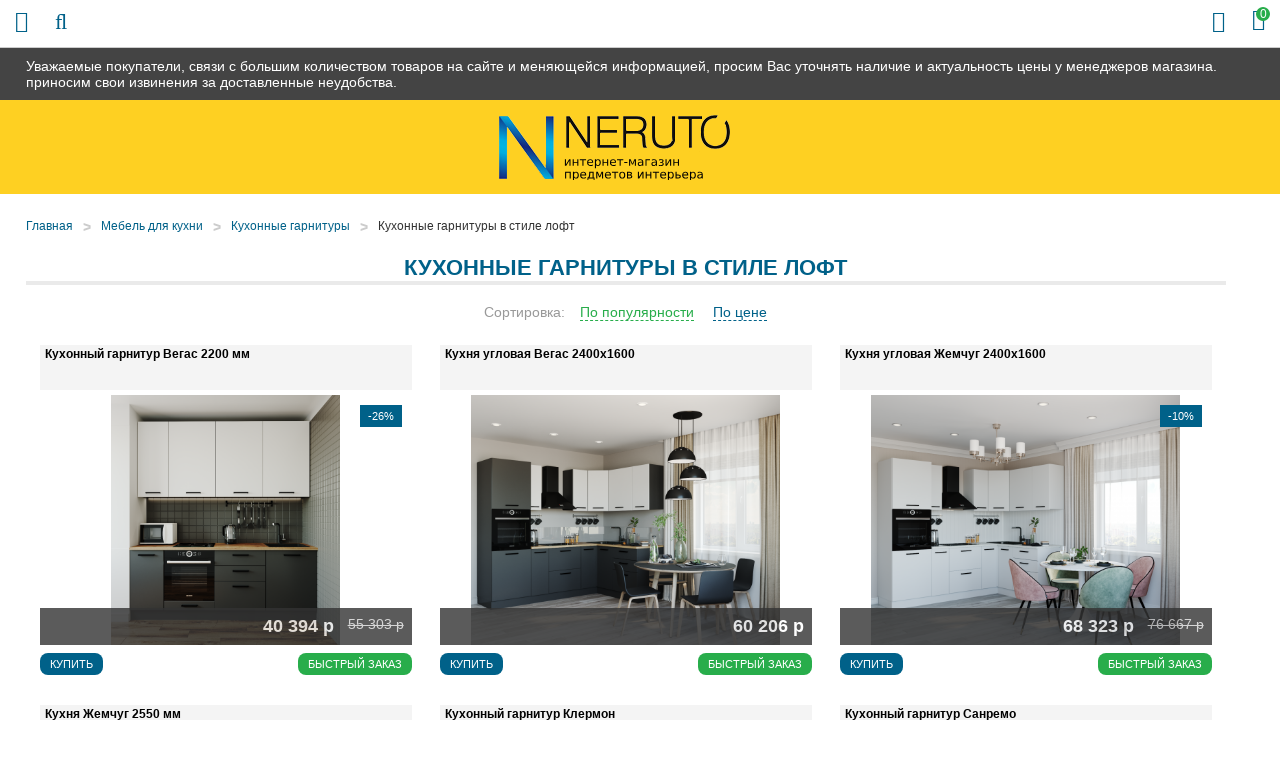

--- FILE ---
content_type: text/html; charset=UTF-8
request_url: https://fedorovskii.72-mebel.ru/shop/kuhonnye-garnitury-v-stile-loft
body_size: 10740
content:
<!DOCTYPE html>

<html prefix="og: http://ogp.me/ns#">
<head>
		<base href="https://fedorovskii.72-mebel.ru/"/>
	<title>Кухонные гарнитуры в стиле лофт - купить недорого в Фёдоровском в fedorovskii.72-mebel.ru</title>
	
	
	<meta http-equiv="Content-Type" content="text/html; charset=UTF-8" />
	<meta name="description" content="Кухонные гарнитуры в стиле лофт - купить в Фёдоровском в мебельном интернет-магазине fedorovskii.72-mebel.ru! Низкие цены, широкий ассортимент, скидки и акции. Быстрая доставка по всей России!" />
	<meta name="keywords"    content="Кухонные гарнитуры в стиле лофт" />
	<meta name="viewport" content="width=device-width,initial-scale=1.0,user-scalable=no">
	
	
	<link rel="canonical" href="https://fedorovskii.72-mebel.ru/shop/kuhonnye-garnitury-v-stile-loft"/>	
	
		<meta property="og:site_name" content="72-Mebel.ru"/>
		<meta property="og:locale" content="ru_RU"/>
		<meta property="og:url" content="https://fedorovskii.72-mebel.ru/shop/kuhonnye-garnitury-v-stile-loft"/>
            <meta property="og:type" content="website"/>
        <meta property="og:title" content="Кухонные гарнитуры в стиле лофт - купить недорого в Фёдоровском в fedorovskii.72-mebel.ru"/>
		<meta property="og:image" content="https://fedorovskii.72-mebel.ru/design/default/images/logo.png" />
        <meta property="og:description" content="Кухонные гарнитуры в стиле лофт - купить в Фёдоровском в мебельном интернет-магазине fedorovskii.72-mebel.ru! Низкие цены, широкий ассортимент, скидки и акции. Быстрая доставка по всей России!"/>
    	
	
	<link href="design/default/css/fontawesome.css?ver4" rel="stylesheet" type="text/css" media="screen"/>
	<link href="design/default/css/style.css?ver9" rel="stylesheet" type="text/css" media="screen"/>
	<link href="design/default/css/filter.css?ver4" rel="stylesheet" type="text/css" media="screen"/>
	<link href="design/default/css/mobile.css?ver8" rel="stylesheet" type="text/css" media="screen"/>
	<link href="design/default/images/favicon.ico" rel="icon"          type="image/x-icon"/>
	<link href="design/default/images/favicon.ico" rel="shortcut icon" type="image/x-icon"/>
	<link rel="stylesheet" href="js/fancybox/jquery.fancybox.css?ver2" type="text/css" media="screen" />
	<link   href="js/baloon/css/baloon.css?ver1" rel="stylesheet" type="text/css" />
</head>
<body>
	<div class="wrapper">
		<div class="header__sticky">
			<div class="container">
				Уважаемые покупатели, связи с большим количеством товаров на сайте и меняющейся информацией, просим Вас уточнять наличие и актуальность цены у менеджеров магазина. приносим свои извинения за доставленные неудобства.
			</div>
		</div>
		<div class="wrapper__content">
			<header class="header">
	<div class="container">
		<figure class="header__logo">
			<a href="/">
				<img src="design/default/images/logo.png" title="72-Mebel.ru" alt="72-Mebel.ru"/>
			</a>
		</figure>
		<div class="header__slogan mobile-none">
			<img src="design/default/images/template/slogan.png" />
		</div>
		<div class="header__phone-block mobile-none">
			<span class="header__phone-notice">Заказ по телефонам:</span>
			<a class="header__phone-number" href="tel:+7 (932) 329-81-18">+7 (932) 329-81-18</a>
			<a class="header__phone-number" href="tel:"></a>
		</div>
		<div class="header__rightBlock">
			<div class="header__city mobile-none">Выберите Ваш город: <span class="js-city">Фёдоровский</span></div>
			<div class="minicart" id="cart_informer">
					<div class="minicart__item">
		<i class="fa fa-shopping-bag"></i>
		<span class="minicart__item-elem mobile-none">Корзина</span>
		<div class="minicart__item-count">
			<span class="mobile-none">У Вас </span>0<span class="mobile-none"> товаров</span>
		</div>
	</div>

			</div>
		</div>
	</div>
</header>

<div class="headerMid">
	<div class="container">
		<div class="headerMid__icon-menu desctop-none js-open-menu"><i class="fa fa-info"></i></div>
		<div class="headerMid__icon-catalog desctop-none js-open-catalog"><i class="fa fa-bars"></i></div>
		<div class="headerMid__icon-search desctop-none js-open-search"><i class="fa fa-search"></i></div>
		<div id="search" class="search">
			<form action="products" class="search__form">
				<input class="search__input js-autocomlete" type="text" name="keyword" value="" placeholder="Что вы ищете?"/>
				<input class="search__button" value="Поиск" type="submit" />
			</form>
		</div>
		<div class="headerMid__recall js-callback mobile-none" onclick="ym(26036961, 'reachGoal', 'callme_1'); return true;">Заказать звонок</div>
		<div class="headerMid__payments mobile-none">
			<div class="headerMid__payments-text">Способы оплаты:</div>
			<img src="design/default/images/template/c1.jpg" />
			<img src="design/default/images/template/c2.jpg" />
			<img src="design/default/images/template/c3.jpg" />
			<img src="design/default/images/template/mir-s.jpg" />
			<img src="design/default/images/template/c4.jpg" />
			<img src="design/default/images/template/c8.jpg" />
		</div>
		<div class="headerMid__email mobile-none">
			<img src="design/default/images/template/email-32-64.jpg" />
			<a href ="mailto:info@72-mebel.ru" class="headerMid__email-text">info@72-mebel.ru</a>
		</div>
	</div>
</div>

<div class="headerBot">
	<div class="container">
		<div class="nav__wrapper js-menu js-close-menu">
		<nav class="nav">
			<div class="nav__close desctop-none js-close-menu">Х</div>
																									<a class="nav__item " data-page="49" href="company">О нас</a>
																											<a class="nav__item " data-page="51" href="in-orders">Как заказать</a>
																											<a class="nav__item " data-page="3" href="delivery">Доставка и Оплата</a>
																											<a class="nav__item " data-page="2" href="change">Обмен и возврат</a>
																																																																																											<a class="nav__item " data-page="53" href="garanty">Гарантии</a>
																											<a class="nav__item " data-page="55" href="reviews">Отзывы</a>
																											<a class="nav__item " data-page="56" href="mats-colors">Материалы</a>
																											<a class="nav__item " data-page="6" href="contacts">Контакты</a>
																																																																																																																																																																																																																																																																																																																																															<div class="header__phone-block desctop-none">
				<div class="header__city">Выберите Ваш город: <span class="js-city">Фёдоровский</span></div>
				<span class="header__phone-notice">Заказ по телефонам:</span>
				<a class="header__phone-number" href="tel:+7 (932) 329-81-18">+7 (932) 329-81-18</a>
				<a class="header__phone-number" href="tel:"></a>
				<div class="headerMid__recall js-callback desctop-none" onclick="ym(26036961, 'reachGoal', 'callme_1'); return true;">Заказать звонок</div>
			</div>
			<div class="headerMid__email desctop-none">
				<a href ="mailto:info@72-mebel.ru" class="headerMid__email-text">info@72-mebel.ru</a>
			</div>
		</nav>
		</div>
	</div>
</div>

			<div class="main">
				

<div class="container">
	<!-- Хлебные крошки /-->
	<div class="path">
		<a class="path__item" href="/">Главная</a>
								<div class="path__item-arrow">></div><a class="path__item" href="shop/kuhni">Мебель для кухни</a>
						<div class="path__item-arrow">></div><a class="path__item" href="shop/kuhonnye-garnitury">Кухонные гарнитуры</a>
						<div class="path__item-arrow">></div><a class="path__item" href="shop/kuhonnye-garnitury-v-stile-loft">Кухонные гарнитуры в стиле лофт</a>
			  
							</div>
	<div class="container-left">
		<div class="catalog__head mobile-none">Каталог</div>
<div class="catalog__wrapper js-catalog js-close-catalog">
	<div class="catalog__menu">
		<div class="catalog__close desctop-none js-close-catalog">Х</div>
														<div class="catalog__menu-item">
					<a class="catalog__menu-elem " href="shop/kuhni" data-category="9">
													Кухни
											</a>
											<div class="catalog__menu-sub">
																								<a class="catalog__menu-sub-a " href="shop/kuhni-na-zakaz" data-category="49">Кухни на заказ</a>
																																<a class="catalog__menu-sub-a " href="shop/kuhonnye-garnitury" data-category="151">Кухонные гарнитуры</a>
																																<a class="catalog__menu-sub-a " href="shop/modulnye-kuhni" data-category="26">Модульные кухни</a>
																																<a class="catalog__menu-sub-a " href="shop/kuhni-nedorogo-ekonom-klassa" data-category="27">Кухни эконом класса</a>
																																															<a class="catalog__menu-sub-a " href="shop/kuhonnye-ugolki" data-category="56">Кухонные уголки</a>
																																<a class="catalog__menu-sub-a " href="shop/obed-group" data-category="72">Обеденные группы</a>
																																<a class="catalog__menu-sub-a " href="shop/kuhonnye-divany" data-category="94">Кухонные диваны</a>
																																<a class="catalog__menu-sub-a " href="shop/sink" data-category="28">Мойки, посудосушители, лотки</a>
																																<a class="catalog__menu-sub-a " href="shop/mixers" data-category="29">Смесители</a>
																																															<a class="catalog__menu-sub-a " href="shop/kuhonnie-fartuki" data-category="115">Кухонные фартуки</a>
																					</div>
										<div class="catalog__menu-icon js-catalog-show">+</div>				</div>
												<div class="catalog__menu-item">
					<a class="catalog__menu-elem " href="shop/tables" data-category="10">
													Столы
											</a>
											<div class="catalog__menu-sub">
																								<a class="catalog__menu-sub-a " href="shop/steklyannye-stoly" data-category="22">Столы стеклянные</a>
																																<a class="catalog__menu-sub-a " href="shop/derevyannye-stoly" data-category="23">Деревянные столы</a>
																																<a class="catalog__menu-sub-a " href="shop/j-tables" data-category="33">Журнальные столики</a>
																																<a class="catalog__menu-sub-a " href="shop/laminated-tables" data-category="55">Ламинированные столы</a>
																																<a class="catalog__menu-sub-a " href="shop/transform-tables" data-category="34">Столы-трансформеры</a>
																																<a class="catalog__menu-sub-a " href="shop/stoly-s-kamnem" data-category="69">Столы с камнем</a>
																																<a class="catalog__menu-sub-a " href="shop/stoly-s-keramikoj" data-category="119">Столы с керамикой</a>
																																<a class="catalog__menu-sub-a " href="shop/stol-tumby" data-category="109">Столы-тумбы</a>
																																<a class="catalog__menu-sub-a " href="shop/stoly-barnye" data-category="110">Столы барные</a>
																					</div>
										<div class="catalog__menu-icon js-catalog-show">+</div>				</div>
												<div class="catalog__menu-item">
					<a class="catalog__menu-elem " href="shop/chairs" data-category="11">
													Стулья
											</a>
											<div class="catalog__menu-sub">
																								<a class="catalog__menu-sub-a " href="shop/metal-chairs" data-category="30">Металлические стулья</a>
																																<a class="catalog__menu-sub-a " href="shop/wood-chairs" data-category="31">Деревянные стулья</a>
																																<a class="catalog__menu-sub-a " href="shop/barnye-stulya" data-category="32">Недорогие барные стулья</a>
																																<a class="catalog__menu-sub-a " href="shop/taburet" data-category="93">Табуреты</a>
																					</div>
										<div class="catalog__menu-icon js-catalog-show">+</div>				</div>
												<div class="catalog__menu-item">
					<a class="catalog__menu-elem " href="shop/bedrooms" data-category="15">
													Спальни
											</a>
											<div class="catalog__menu-sub">
																								<a class="catalog__menu-sub-a " href="shop/dvuspalnye-krovati" data-category="63">Двуспальные кровати</a>
																																<a class="catalog__menu-sub-a " href="shop/spalnie-garnituri" data-category="64">Спальные гарнитуры</a>
																																<a class="catalog__menu-sub-a " href="shop/stk" data-category="65">Комоды и шкафы для спальни</a>
																																<a class="catalog__menu-sub-a " href="shop/tumby-prikrovatnye" data-category="141">Тумбы прикроватные</a>
																																<a class="catalog__menu-sub-a " href="shop/zerkala-dlya-spalni" data-category="142">Зеркала для спальни</a>
																					</div>
										<div class="catalog__menu-icon js-catalog-show">+</div>				</div>
												<div class="catalog__menu-item">
					<a class="catalog__menu-elem " href="shop/children" data-category="16">
													Детские
											</a>
											<div class="catalog__menu-sub">
																								<a class="catalog__menu-sub-a " href="shop/detskie-komnaty" data-category="74">Детские комнаты</a>
																																<a class="catalog__menu-sub-a " href="shop/children-bed" data-category="75">Детские кровати</a>
																																															<a class="catalog__menu-sub-a " href="shop/d-sks" data-category="88">Шкафы и комоды для детской</a>
																																<a class="catalog__menu-sub-a " href="shop/detskiekresla" data-category="96">Детские кресла</a>
																																<a class="catalog__menu-sub-a " href="shop/detskie-stoly" data-category="144">Детские столы</a>
																					</div>
										<div class="catalog__menu-icon js-catalog-show">+</div>				</div>
												<div class="catalog__menu-item">
					<a class="catalog__menu-elem " href="shop/gostinye" data-category="14">
													Гостиные
											</a>
											<div class="catalog__menu-sub">
																								<a class="catalog__menu-sub-a " href="shop/stenki" data-category="97">Модульные стенки</a>
																																<a class="catalog__menu-sub-a " href="shop/book-cases" data-category="99">Шкафы</a>
																																<a class="catalog__menu-sub-a " href="shop/polki-dlya-knig" data-category="143">Полки для книг</a>
																					</div>
										<div class="catalog__menu-icon js-catalog-show">+</div>				</div>
												<div class="catalog__menu-item">
					<a class="catalog__menu-elem " href="shop/prikhozhie" data-category="17">
													Прихожие
											</a>
											<div class="catalog__menu-sub">
																								<a class="catalog__menu-sub-a " href="shop/shkafy" data-category="135">Шкафы в прихожую</a>
																																<a class="catalog__menu-sub-a " href="shop/modulnye-prihozhie" data-category="134">Модульные прихожие</a>
																																<a class="catalog__menu-sub-a " href="shop/veshalki" data-category="136">Вешалки</a>
																																<a class="catalog__menu-sub-a " href="shop/tumbochki-i-obuvnitsy" data-category="137">Тумбочки и обувницы</a>
																																<a class="catalog__menu-sub-a " href="shop/zerkala" data-category="138">Зеркала</a>
																																<a class="catalog__menu-sub-a " href="shop/polki" data-category="139">Полки</a>
																																<a class="catalog__menu-sub-a " href="shop/banketki-i-pufy" data-category="140">Банкетки и пуфы</a>
																					</div>
										<div class="catalog__menu-icon js-catalog-show">+</div>				</div>
												<div class="catalog__menu-item">
					<a class="catalog__menu-elem " href="shop/mm" data-category="104">
													Мягкая мебель
											</a>
											<div class="catalog__menu-sub">
																								<a class="catalog__menu-sub-a " href="shop/sofas" data-category="66">Диваны</a>
																																<a class="catalog__menu-sub-a " href="shop/armchairs" data-category="100">Кресла</a>
																																<a class="catalog__menu-sub-a " href="shop/armchairs-bed" data-category="101">Кресла-кровати</a>
																																<a class="catalog__menu-sub-a " href="shop/uglovye-divany" data-category="105">Угловые диваны</a>
																																<a class="catalog__menu-sub-a " href="shop/det-divan" data-category="106">Детские диваны</a>
																																<a class="catalog__menu-sub-a " href="shop/puf" data-category="102">Пуфики</a>
																																<a class="catalog__menu-sub-a " href="shop/kush" data-category="103">Кушетки</a>
																					</div>
										<div class="catalog__menu-icon js-catalog-show">+</div>				</div>
												<div class="catalog__menu-item">
					<a class="catalog__menu-elem " href="shop/bath" data-category="12">
													Мебель для ванной
											</a>
											<div class="catalog__menu-sub">
																								<a class="catalog__menu-sub-a " href="shop/pedestals" data-category="35">Тумбы под раковину</a>
																																<a class="catalog__menu-sub-a " href="shop/cabinets" data-category="36">Шкафы и комоды</a>
																																<a class="catalog__menu-sub-a " href="shop/washbasins" data-category="37">Раковины</a>
																																<a class="catalog__menu-sub-a " href="shop/mirrors" data-category="38">Шкафы-зеркала</a>
																																<a class="catalog__menu-sub-a " href="shop/bath-carpets" data-category="61">Коврики</a>
																					</div>
										<div class="catalog__menu-icon js-catalog-show">+</div>				</div>
																	<div class="catalog__menu-item">
					<a class="catalog__menu-elem " href="shop/curtains" data-category="51">
													Шторы
											</a>
											<div class="catalog__menu-sub">
																								<a class="catalog__menu-sub-a " href="shop/fabric-blinds" data-category="42">Тканевые шторы</a>
																					</div>
										<div class="catalog__menu-icon js-catalog-show">+</div>				</div>
																	<div class="catalog__menu-item">
					<a class="catalog__menu-elem " href="shop/tumby-pod-tv" data-category="60">
													Тумбы под телевизор
											</a>
														</div>
												<div class="catalog__menu-item">
					<a class="catalog__menu-elem " href="shop/matras" data-category="59">
													Матрасы
											</a>
											<div class="catalog__menu-sub">
																																							<a class="catalog__menu-sub-a " href="shop/matrasy-sonya" data-category="78">Матрасы Соня</a>
																																<a class="catalog__menu-sub-a " href="shop/matras-ormatek" data-category="79">Матрасы Орматек</a>
																																<a class="catalog__menu-sub-a " href="shop/namatras" data-category="92">Наматрасники</a>
																																<a class="catalog__menu-sub-a " href="shop/matras-pozitiv" data-category="117">Матрасы Позитив</a>
																																<a class="catalog__menu-sub-a " href="shop/matrasruson" data-category="123">Матрасы РуСон</a>
																					</div>
										<div class="catalog__menu-icon js-catalog-show">+</div>				</div>
												<div class="catalog__menu-item">
					<a class="catalog__menu-elem " href="shop/kresla" data-category="145">
													Кресла
											</a>
											<div class="catalog__menu-sub">
																								<a class="catalog__menu-sub-a " href="shop/puff" data-category="67">Кресла-мешки</a>
																																<a class="catalog__menu-sub-a " href="shop/kresla-kachalki" data-category="108">Кресла-качалки</a>
																																<a class="catalog__menu-sub-a " href="shop/kresla-dlya-otdyha" data-category="146">Кресла для отдыха</a>
																					</div>
										<div class="catalog__menu-icon js-catalog-show">+</div>				</div>
												<div class="catalog__menu-item">
					<a class="catalog__menu-elem " href="shop/shkolnaya-mebel" data-category="111">
													Школьная мебель
											</a>
														</div>
												<div class="catalog__menu-item">
					<a class="catalog__menu-elem " href="shop/shkaf" data-category="47">
													Шкафы
											</a>
											<div class="catalog__menu-sub">
																								<a class="catalog__menu-sub-a " href="shop/coupe" data-category="57">Шкафы-купе</a>
																																<a class="catalog__menu-sub-a " href="shop/shkaf2" data-category="58">Угловые шкафы</a>
																					</div>
										<div class="catalog__menu-icon js-catalog-show">+</div>				</div>
												<div class="catalog__menu-item">
					<a class="catalog__menu-elem " href="shop/mebel-dlja-detskih-sadov" data-category="112">
													Мебель для детских садов
											</a>
														</div>
												<div class="catalog__menu-item">
					<a class="catalog__menu-elem " href="shop/dizajnerskie-kovry" data-category="127">
													Дизайнерские ковры
											</a>
														</div>
												<div class="catalog__menu-item">
					<a class="catalog__menu-elem " href="shop/office" data-category="18">
													Офисная мебель
											</a>
											<div class="catalog__menu-sub">
																								<a class="catalog__menu-sub-a " href="shop/office-armchairs" data-category="43">Кресла для персонала</a>
																																<a class="catalog__menu-sub-a " href="shop/kresla-for-boss" data-category="73">Кресла для руководителей</a>
																																<a class="catalog__menu-sub-a " href="shop/office-chairs" data-category="44">Офисные стулья</a>
																																<a class="catalog__menu-sub-a " href="shop/comp-table" data-category="70">Компьютерные столы</a>
																																<a class="catalog__menu-sub-a " href="shop/stoly-pismennye" data-category="121">Письменные столы</a>
																																<a class="catalog__menu-sub-a " href="shop/maygkaya-mebel" data-category="91">Мягкая мебель для офиса</a>
																					</div>
										<div class="catalog__menu-icon js-catalog-show">+</div>				</div>
												<div class="catalog__menu-item">
					<a class="catalog__menu-elem " href="shop/elementy-dizajna" data-category="150">
													Элементы дизайна
											</a>
														</div>
												<div class="catalog__menu-item">
					<a class="catalog__menu-elem " href="shop/komod" data-category="107">
													Комоды
											</a>
														</div>
												<div class="catalog__menu-item">
					<a class="catalog__menu-elem " href="shop/plet-mebel" data-category="62">
													Плетеная мебель
											</a>
														</div>
												<div class="catalog__menu-item">
					<a class="catalog__menu-elem " href="shop/kofeenyieu" data-category="95">
													Кофейные уголки
											</a>
														</div>
																	<div class="catalog__menu-item">
					<a class="catalog__menu-elem " href="shop/sadovye-kacheli" data-category="113">
													Садовые качели
											</a>
														</div>
																</div>
</div>

	<div class="mobile-none" id="filter">
		<form method="get" action="https://fedorovskii.72-mebel.ru/shop/kuhonnye-garnitury-v-stile-loft">
	<div class="left-block">
		<div class="price_filter">
			<div class="left__head">Цена</div>
			<div class="price_slider">
				<div class="input_price">
					<input type="text" class="keypress" id="min_price" placeholder="от" data-min-price="32798" name="min_price" value="" autocomplete="off">
					<input type="text" class="keypress" id="max_price" placeholder="до" data-max-price="149015" name="max_price" value="" autocomplete="off">
				</div>
				<div id="slider_price" class="ui-slider ui-slider-horizontal ui-widget ui-widget-content" data-slider-min-range="32798" data-slider-max-range="149015">
				
					<div class="ui-slider-range ui-widget-header ui-widget-header-bar"></div>
					<div class="ui-slider-range ui-widget-header ui-widget-header-left ui-widget-header-hidden"></div>
					<div class="ui-slider-range ui-widget-header ui-widget-header-right ui-widget-header-hidden"></div>
				
				
					<div class="ui-slider-range ui-widget-header"></div>
					<a class="ui-slider-handle ui-state-default ui-state-left" href="#"></a>
					<a class="ui-slider-handle ui-state-default ui-state-right" href="#"></a>
				</div>
			</div>
		</div>
	</div>
	<div class="left-block">
					<div class="left__head">Материал фасадов</div>
		<ul>
						<li>
				<input id="option_10_0" type="checkbox" name="10[]" value="16">
				<label class="modify-checkbox" for="option_10_0"><span>ЛДСП</span></label>
			</li>
						<li>
				<input id="option_10_1" type="checkbox" name="10[]" value="17">
				<label class="modify-checkbox" for="option_10_1"><span>МДФ+пленка</span></label>
			</li>
						<li class="disabled">
				<input id="option_10_2" type="checkbox" name="10[]" value="162" disabled>
				<label class="modify-checkbox" for="option_10_2"><span>МДФ</span></label>
			</li>
					</ul>
				<div class="left__head">Материал каркаса</div>
		<ul>
						<li>
				<input id="option_11_0" type="checkbox" name="11[]" value="140">
				<label class="modify-checkbox" for="option_11_0"><span>ЛДСП</span></label>
			</li>
					</ul>
				<div class="left__head">Цвет</div>
		<ul>
						<li>
				<input id="option_12_0" type="checkbox" name="12[]" value="24">
				<label class="modify-checkbox" for="option_12_0"><span>Белый</span></label>
			</li>
						<li class="disabled">
				<input id="option_12_1" type="checkbox" name="12[]" value="25" disabled>
				<label class="modify-checkbox" for="option_12_1"><span>Красный</span></label>
			</li>
						<li>
				<input id="option_12_2" type="checkbox" name="12[]" value="26">
				<label class="modify-checkbox" for="option_12_2"><span>Черный</span></label>
			</li>
						<li>
				<input id="option_12_3" type="checkbox" name="12[]" value="27">
				<label class="modify-checkbox" for="option_12_3"><span>Под дерево</span></label>
			</li>
						<li>
				<input id="option_12_4" type="checkbox" name="12[]" value="28">
				<label class="modify-checkbox" for="option_12_4"><span>Бежевый</span></label>
			</li>
						<li>
				<input id="option_12_5" type="checkbox" name="12[]" value="30">
				<label class="modify-checkbox" for="option_12_5"><span>Серый</span></label>
			</li>
						<li class="disabled">
				<input id="option_12_6" type="checkbox" name="12[]" value="31" disabled>
				<label class="modify-checkbox" for="option_12_6"><span>Голубой</span></label>
			</li>
						<li class="disabled">
				<input id="option_12_7" type="checkbox" name="12[]" value="32" disabled>
				<label class="modify-checkbox" for="option_12_7"><span>Оранжевый</span></label>
			</li>
						<li class="disabled">
				<input id="option_12_8" type="checkbox" name="12[]" value="33" disabled>
				<label class="modify-checkbox" for="option_12_8"><span>Синий</span></label>
			</li>
						<li class="disabled">
				<input id="option_12_9" type="checkbox" name="12[]" value="50" disabled>
				<label class="modify-checkbox" for="option_12_9"><span>Фиолетовый</span></label>
			</li>
						<li class="disabled">
				<input id="option_12_10" type="checkbox" name="12[]" value="51" disabled>
				<label class="modify-checkbox" for="option_12_10"><span>Зеленый</span></label>
			</li>
						<li class="disabled">
				<input id="option_12_11" type="checkbox" name="12[]" value="65" disabled>
				<label class="modify-checkbox" for="option_12_11"><span>На выбор</span></label>
			</li>
						<li class="disabled">
				<input id="option_12_12" type="checkbox" name="12[]" value="91" disabled>
				<label class="modify-checkbox" for="option_12_12"><span>Коричневый</span></label>
			</li>
						<li class="disabled">
				<input id="option_12_13" type="checkbox" name="12[]" value="98" disabled>
				<label class="modify-checkbox" for="option_12_13"><span>Розовый</span></label>
			</li>
						<li class="disabled">
				<input id="option_12_14" type="checkbox" name="12[]" value="99" disabled>
				<label class="modify-checkbox" for="option_12_14"><span>Желтый</span></label>
			</li>
					</ul>
				<div class="left__head">Стиль</div>
		<ul>
						<li>
				<input id="option_16_0" type="checkbox" name="16[]" value="53" checked>
				<label class="modify-checkbox" for="option_16_0"><span>Лофт</span></label>
			</li>
						<li>
				<input id="option_16_1" type="checkbox" name="16[]" value="54">
				<label class="modify-checkbox" for="option_16_1"><span>Дизайнерские</span></label>
			</li>
						<li>
				<input id="option_16_2" type="checkbox" name="16[]" value="55">
				<label class="modify-checkbox" for="option_16_2"><span>Классика</span></label>
			</li>
						<li>
				<input id="option_16_3" type="checkbox" name="16[]" value="56">
				<label class="modify-checkbox" for="option_16_3"><span>Модерн</span></label>
			</li>
						<li>
				<input id="option_16_4" type="checkbox" name="16[]" value="57">
				<label class="modify-checkbox" for="option_16_4"><span>Прованс</span></label>
			</li>
						<li>
				<input id="option_16_5" type="checkbox" name="16[]" value="58">
				<label class="modify-checkbox" for="option_16_5"><span>Современный</span></label>
			</li>
						<li>
				<input id="option_16_6" type="checkbox" name="16[]" value="143">
				<label class="modify-checkbox" for="option_16_6"><span>Скандинавский</span></label>
			</li>
					</ul>
				<div class="left__head">Материал столешницы</div>
		<ul>
						<li class="disabled">
				<input id="option_17_0" type="checkbox" name="17[]" value="61" disabled>
				<label class="modify-checkbox" for="option_17_0"><span>Камень</span></label>
			</li>
						<li>
				<input id="option_17_1" type="checkbox" name="17[]" value="135">
				<label class="modify-checkbox" for="option_17_1"><span>Постформинг</span></label>
			</li>
					</ul>
				<div class="left__head">Тип кухни</div>
		<ul>
						<li>
				<input id="option_19_0" type="checkbox" name="19[]" value="86">
				<label class="modify-checkbox" for="option_19_0"><span>Прямая</span></label>
			</li>
						<li>
				<input id="option_19_1" type="checkbox" name="19[]" value="87">
				<label class="modify-checkbox" for="option_19_1"><span>Угловая</span></label>
			</li>
						<li>
				<input id="option_19_2" type="checkbox" name="19[]" value="88">
				<label class="modify-checkbox" for="option_19_2"><span>Модульная</span></label>
			</li>
					</ul>
				<div class="left__head">Тип угла</div>
		<ul>
						<li class="disabled">
				<input id="option_23_0" type="checkbox" name="23[]" value="110" disabled>
				<label class="modify-checkbox" for="option_23_0"><span>Прямой</span></label>
			</li>
						<li class="disabled">
				<input id="option_23_1" type="checkbox" name="23[]" value="111" disabled>
				<label class="modify-checkbox" for="option_23_1"><span>Угловой</span></label>
			</li>
					</ul>
				<div class="left__head">Наличие рисунка</div>
		<ul>
						<li class="disabled">
				<input id="option_30_0" type="checkbox" name="30[]" value="144" disabled>
				<label class="modify-checkbox" for="option_30_0"><span>Есть</span></label>
			</li>
						<li>
				<input id="option_30_1" type="checkbox" name="30[]" value="145">
				<label class="modify-checkbox" for="option_30_1"><span>Нет</span></label>
			</li>
					</ul>
				<div class="left__head">Комната использования</div>
		<ul>
						<li>
				<input id="option_32_0" type="checkbox" name="32[]" value="149">
				<label class="modify-checkbox" for="option_32_0"><span>Спальня</span></label>
			</li>
						<li>
				<input id="option_32_1" type="checkbox" name="32[]" value="150">
				<label class="modify-checkbox" for="option_32_1"><span>Кухня</span></label>
			</li>
					</ul>
				<div class="left__head">Возможность угловой комплектации</div>
		<ul>
						<li>
				<input id="option_33_0" type="checkbox" name="33[]" value="159">
				<label class="modify-checkbox" for="option_33_0"><span>Есть</span></label>
			</li>
						<li class="disabled">
				<input id="option_33_1" type="checkbox" name="33[]" value="160" disabled>
				<label class="modify-checkbox" for="option_33_1"><span>Нет</span></label>
			</li>
					</ul>
				<div class="left__head">Материал ножек</div>
		<ul>
						<li>
				<input id="option_38_0" type="checkbox" name="38[]" value="199">
				<label class="modify-checkbox" for="option_38_0"><span>Пластик</span></label>
			</li>
					</ul>
				<span class="count_products_search"></span>
	</div>
</form>
	</div>


	</div>
	<div class="container-right">
		
					<h1>Кухонные гарнитуры в стиле лофт </h1>
		
																																		<div class="subcategorythird mobile-none">
							        
																	<a class="subcategory__item " href="shop/belye-kuhonnye-garnitury" data-category="205">
																					Белые
											
									</a>
															        
																	<a class="subcategory__item " href="shop/chernye-kuhonnye-garnitury" data-category="206">
																					Черные
											
									</a>
															        
																	<a class="subcategory__item " href="shop/krasnye-kuhonnye-garnitury" data-category="207">
																					Красные
											
									</a>
															        
																	<a class="subcategory__item " href="shop/zelenye-kuhonnye-garnitury" data-category="208">
																					Зеленые
											
									</a>
															        
																	<a class="subcategory__item " href="shop/serye-kuhonnye-garnitury" data-category="209">
																					Серые
											
									</a>
															        
																	<a class="subcategory__item " href="shop/bezhevye-kuhonnye-garnitury" data-category="210">
																					Бежевые
											
									</a>
															        
																	<a class="subcategory__item " href="shop/golubye-kuhonnye-garnitury" data-category="211">
																					Голубые
											
									</a>
															        
																	<a class="subcategory__item " href="shop/zheltye-kuhonnye-garnitury" data-category="212">
																					Желтые
											
									</a>
															        
																	<a class="subcategory__item " href="shop/korichnevye-kuhonnye-garnitury" data-category="213">
																					Коричневые
											
									</a>
															        
																	<a class="subcategory__item " href="shop/rozovye-kuhonnye-garnitury" data-category="214">
																					Розовые
											
									</a>
															        
																	<a class="subcategory__item " href="shop/fioletovye-kuhonnye-garnitury" data-category="215">
																					Фиолетовые
											
									</a>
															        
																	<a class="subcategory__item " href="shop/oranzhevye-kuhonnye-garnitury" data-category="216">
																					Оранжевые
											
									</a>
															        
																	<a class="subcategory__item " href="shop/sinie-kuhonnye-garnitury" data-category="217">
																					Синие
											
									</a>
															        
																	<a class="subcategory__item " href="shop/pryamye-kuhonnye-garnitury" data-category="218">
																					Прямые
											
									</a>
															        
																	<a class="subcategory__item " href="shop/uglovye-kuhonnye-garnitury" data-category="219">
																					Угловые
											
									</a>
															        
																	<a class="subcategory__item " href="shop/sovremennye-kuhonnye-garnitury" data-category="220">
																					Современные
											
									</a>
															        
																	<a class="subcategory__item " href="shop/klassicheskie-kuhonnye-garnitury" data-category="221">
																					Классические
											
									</a>
															        
																	<a class="subcategory__item " href="shop/kuhonnye-garnitury-provans" data-category="222">
																					Прованс
											
									</a>
															        
																	<a class="subcategory__item subcategory__item_active" href="shop/kuhonnye-garnitury-v-stile-loft" data-category="223">
																					Лофт
											
									</a>
															        
																	<a class="subcategory__item " href="shop/kuhonnye-garnitury-modern" data-category="224">
																					Модерн
											
									</a>
															        
																	<a class="subcategory__item " href="shop/kuhonnye-garnitury-iz-mdf" data-category="225">
																					МДФ
											
									</a>
															        
																	<a class="subcategory__item " href="shop/kuhonnye-garnitury-iz-ldsp" data-category="226">
																					ЛДСП
											
									</a>
															        
																	<a class="subcategory__item " href="shop/kuhonnye-garnitury-s-risunkom" data-category="227">
																					С рисунком
											
									</a>
																					</div>
																																																																																																																																																																																																																																																	
					<div class="products__content">				
				
			</div>
				<div class="sort">
			<div class="sort__filter">
				<div class="sort__text">Сортировка:</div>
				<a href="/shop/kuhonnye-garnitury-v-stile-loft?sort=position" class="sort__elem sort__elem_active">По&nbsp;популярности</a>
				<a href="/shop/kuhonnye-garnitury-v-stile-loft?sort=price" class="sort__elem  js-sort-elem">По&nbsp;цене</a>
			</div>
		</div>
			
			<div class="tiny-products clearfix">	
					
				<div class="product product_4x product_big js-product">
					<a class="product__name" data-product="12134" href="products/kuhonnyj-garnitur-vegas-2200-mm">
						Кухонный гарнитур Вегас 2200 мм
					</a>
										<div class="product__image product__image_big image">
						<a href="products/kuhonnyj-garnitur-vegas-2200-mm">
							<img src="https://fedorovskii.72-mebel.ru/files/products/vegas-2200.450x375.png?bdea1aa24dcaabd42882b9b413e99f8e" alt="Кухонный гарнитур Вегас 2200 мм"/>
						</a>
						<div class="product__icons">
																						<div class="product__icon product__icon_sale">-26%</div>
													</div>
						<div class="product__price-block">
							<div class="product__price">40 394 р</div>
							<div class="product__compare-price">55 303 р</div>						</div>
					</div>
										<form class="variants" action="/cart">
						<div style="display:none;">
							<input id="variants_19685" name="variant" value="19685" type="radio" class="variant_radiobutton" checked style="display:none;" />
						</div>
						<div style="display:none;">
													</div>
						<input type="submit" class="product__button" value="Купить" data-result-text="Добавлено"/>
						<div class="product__fastorder js-fast-order-products" onclick="ym(26036961, 'reachGoal', 'fast_order_catalog_1'); return true;">Быстрый заказ</div>
					</form>
				</div>
					
				<div class="product product_4x product_big js-product">
					<a class="product__name" data-product="12127" href="products/kuhnya-uglovaya-vegas-2400h1600">
						Кухня угловая Вегас 2400х1600
					</a>
										<div class="product__image product__image_big image">
						<a href="products/kuhnya-uglovaya-vegas-2400h1600">
							<img src="https://fedorovskii.72-mebel.ru/files/products/vegas-2400h1600.450x375.png?0a0864bc6e3f630f846fe1b04f38e7b1" alt="Кухня угловая Вегас 2400х1600"/>
						</a>
						<div class="product__icons">
																				</div>
						<div class="product__price-block">
							<div class="product__price">60 206 р</div>
													</div>
					</div>
										<form class="variants" action="/cart">
						<div style="display:none;">
							<input id="variants_19678" name="variant" value="19678" type="radio" class="variant_radiobutton" checked style="display:none;" />
						</div>
						<div style="display:none;">
													</div>
						<input type="submit" class="product__button" value="Купить" data-result-text="Добавлено"/>
						<div class="product__fastorder js-fast-order-products" onclick="ym(26036961, 'reachGoal', 'fast_order_catalog_1'); return true;">Быстрый заказ</div>
					</form>
				</div>
					
				<div class="product product_4x product_big js-product">
					<a class="product__name" data-product="12126" href="products/kuhnya-uglovaya-zhemchug-2400h1600">
						Кухня угловая Жемчуг 2400х1600
					</a>
										<div class="product__image product__image_big image">
						<a href="products/kuhnya-uglovaya-zhemchug-2400h1600">
							<img src="https://fedorovskii.72-mebel.ru/files/products/zhemchug-2400h1600.450x375.png?a7096b6cc6b2b33dad8cfdb8ac356dd6" alt="Кухня угловая Жемчуг 2400х1600"/>
						</a>
						<div class="product__icons">
																						<div class="product__icon product__icon_sale">-10%</div>
													</div>
						<div class="product__price-block">
							<div class="product__price">68 323 р</div>
							<div class="product__compare-price">76 667 р</div>						</div>
					</div>
										<form class="variants" action="/cart">
						<div style="display:none;">
							<input id="variants_19677" name="variant" value="19677" type="radio" class="variant_radiobutton" checked style="display:none;" />
						</div>
						<div style="display:none;">
													</div>
						<input type="submit" class="product__button" value="Купить" data-result-text="Добавлено"/>
						<div class="product__fastorder js-fast-order-products" onclick="ym(26036961, 'reachGoal', 'fast_order_catalog_1'); return true;">Быстрый заказ</div>
					</form>
				</div>
					
				<div class="product product_4x product_big js-product">
					<a class="product__name" data-product="12122" href="products/kuhnya-zhemchug-2550-mm">
						Кухня Жемчуг 2550 мм
					</a>
										<div class="product__image product__image_big image">
						<a href="products/kuhnya-zhemchug-2550-mm">
							<img src="https://fedorovskii.72-mebel.ru/files/products/zhemchug-2550-1.450x375.jpg?0e16ed11f766be60b008c95d814ee2b4" alt="Кухня Жемчуг 2550 мм"/>
						</a>
						<div class="product__icons">
																				</div>
						<div class="product__price-block">
							<div class="product__price">44 889 р</div>
													</div>
					</div>
										<form class="variants" action="/cart">
						<div style="display:none;">
							<input id="variants_19673" name="variant" value="19673" type="radio" class="variant_radiobutton" checked style="display:none;" />
						</div>
						<div style="display:none;">
													</div>
						<input type="submit" class="product__button" value="Купить" data-result-text="Добавлено"/>
						<div class="product__fastorder js-fast-order-products" onclick="ym(26036961, 'reachGoal', 'fast_order_catalog_1'); return true;">Быстрый заказ</div>
					</form>
				</div>
					
				<div class="product product_4x product_big js-product">
					<a class="product__name" data-product="10613" href="products/kuhnya-klermon">
						Кухонный гарнитур Клермон
					</a>
										<div class="product__image product__image_big image">
						<a href="products/kuhnya-klermon">
							<img src="https://fedorovskii.72-mebel.ru/files/products/klermon.450x375.jpg?426852055cef550d51e1d9439fe9f907" alt="Кухонный гарнитур Клермон"/>
						</a>
						<div class="product__icons">
															<div class="product__icon product__icon_featured">Хит продаж</div>
																				</div>
						<div class="product__price-block">
							<div class="product__price">56 242 р</div>
													</div>
					</div>
										<form class="variants" action="/cart">
						<div style="display:none;">
							<input id="variants_18036" name="variant" value="18036" type="radio" class="variant_radiobutton" checked style="display:none;" />
						</div>
						<div style="display:none;">
													</div>
						<input type="submit" class="product__button" value="Купить" data-result-text="Добавлено"/>
						<div class="product__fastorder js-fast-order-products" onclick="ym(26036961, 'reachGoal', 'fast_order_catalog_1'); return true;">Быстрый заказ</div>
					</form>
				</div>
					
				<div class="product product_4x product_big js-product">
					<a class="product__name" data-product="10619" href="products/kuhnya-sanremo">
						Кухонный гарнитур Санремо
					</a>
										<div class="product__image product__image_big image">
						<a href="products/kuhnya-sanremo">
							<img src="https://fedorovskii.72-mebel.ru/files/products/sanremo.450x375.jpg?8a3aaec0484c01701d555c00433dbe82" alt="Кухонный гарнитур Санремо"/>
						</a>
						<div class="product__icons">
																						<div class="product__icon product__icon_sale">-24%</div>
													</div>
						<div class="product__price-block">
							<div class="product__price">56 818 р</div>
							<div class="product__compare-price">75 343 р</div>						</div>
					</div>
										<form class="variants" action="/cart">
						<div style="display:none;">
							<input id="variants_18042" name="variant" value="18042" type="radio" class="variant_radiobutton" checked style="display:none;" />
						</div>
						<div style="display:none;">
													</div>
						<input type="submit" class="product__button" value="Купить" data-result-text="Добавлено"/>
						<div class="product__fastorder js-fast-order-products" onclick="ym(26036961, 'reachGoal', 'fast_order_catalog_1'); return true;">Быстрый заказ</div>
					</form>
				</div>
					
				<div class="product product_4x product_big js-product">
					<a class="product__name" data-product="10618" href="products/kuhnya-maskarello">
						Кухонный гарнитур Маскарелло
					</a>
										<div class="product__image product__image_big image">
						<a href="products/kuhnya-maskarello">
							<img src="https://fedorovskii.72-mebel.ru/files/products/maskarello.450x375.jpg?943fedc078cbd111e78ae688d7861aba" alt="Кухонный гарнитур Маскарелло"/>
						</a>
						<div class="product__icons">
																				</div>
						<div class="product__price-block">
							<div class="product__price">70 970 р</div>
													</div>
					</div>
										<form class="variants" action="/cart">
						<div style="display:none;">
							<input id="variants_18041" name="variant" value="18041" type="radio" class="variant_radiobutton" checked style="display:none;" />
						</div>
						<div style="display:none;">
													</div>
						<input type="submit" class="product__button" value="Купить" data-result-text="Добавлено"/>
						<div class="product__fastorder js-fast-order-products" onclick="ym(26036961, 'reachGoal', 'fast_order_catalog_1'); return true;">Быстрый заказ</div>
					</form>
				</div>
					
				<div class="product product_4x product_big js-product">
					<a class="product__name" data-product="10617" href="products/kuhnya-skif">
						Кухонный гарнитур Скиф
					</a>
										<div class="product__image product__image_big image">
						<a href="products/kuhnya-skif">
							<img src="https://fedorovskii.72-mebel.ru/files/products/skif.450x375.jpg?125b7a355cac69a4c5c40de14c92dcbc" alt="Кухонный гарнитур Скиф"/>
						</a>
						<div class="product__icons">
															<div class="product__icon product__icon_featured">Хит продаж</div>
																						<div class="product__icon product__icon_sale">-13%</div>
													</div>
						<div class="product__price-block">
							<div class="product__price">116 985 р</div>
							<div class="product__compare-price">134 667 р</div>						</div>
					</div>
										<form class="variants" action="/cart">
						<div style="display:none;">
							<input id="variants_18040" name="variant" value="18040" type="radio" class="variant_radiobutton" checked style="display:none;" />
						</div>
						<div style="display:none;">
													</div>
						<input type="submit" class="product__button" value="Купить" data-result-text="Добавлено"/>
						<div class="product__fastorder js-fast-order-products" onclick="ym(26036961, 'reachGoal', 'fast_order_catalog_1'); return true;">Быстрый заказ</div>
					</form>
				</div>
					
				<div class="product product_4x product_big js-product">
					<a class="product__name" data-product="10616" href="products/kuhnya-rene">
						Кухонный гарнитур Рене
					</a>
										<div class="product__image product__image_big image">
						<a href="products/kuhnya-rene">
							<img src="https://fedorovskii.72-mebel.ru/files/products/rene.450x375.jpg?bcca0cdcd0fd67b4efc8088637f0a42e" alt="Кухонный гарнитур Рене"/>
						</a>
						<div class="product__icons">
																				</div>
						<div class="product__price-block">
							<div class="product__price">82 071 р</div>
													</div>
					</div>
										<form class="variants" action="/cart">
						<div style="display:none;">
							<input id="variants_18039" name="variant" value="18039" type="radio" class="variant_radiobutton" checked style="display:none;" />
						</div>
						<div style="display:none;">
													</div>
						<input type="submit" class="product__button" value="Купить" data-result-text="Добавлено"/>
						<div class="product__fastorder js-fast-order-products" onclick="ym(26036961, 'reachGoal', 'fast_order_catalog_1'); return true;">Быстрый заказ</div>
					</form>
				</div>
					
				<div class="product product_4x product_big js-product">
					<a class="product__name" data-product="10615" href="products/kuhnya-toffi">
						Кухонный гарнитур Тоффи
					</a>
										<div class="product__image product__image_big image">
						<a href="products/kuhnya-toffi">
							<img src="https://fedorovskii.72-mebel.ru/files/products/toffi.450x375.jpg?d999f793bab2db40551a85a42eefa1b7" alt="Кухонный гарнитур Тоффи"/>
						</a>
						<div class="product__icons">
																						<div class="product__icon product__icon_sale">-9%</div>
													</div>
						<div class="product__price-block">
							<div class="product__price">32 798 р</div>
							<div class="product__compare-price">36 061 р</div>						</div>
					</div>
										<form class="variants" action="/cart">
						<div style="display:none;">
							<input id="variants_18038" name="variant" value="18038" type="radio" class="variant_radiobutton" checked style="display:none;" />
						</div>
						<div style="display:none;">
													</div>
						<input type="submit" class="product__button" value="Купить" data-result-text="Добавлено"/>
						<div class="product__fastorder js-fast-order-products" onclick="ym(26036961, 'reachGoal', 'fast_order_catalog_1'); return true;">Быстрый заказ</div>
					</form>
				</div>
					
				<div class="product product_4x product_big js-product">
					<a class="product__name" data-product="10614" href="products/kuhnya-riva">
						Кухонная мебель Рива
					</a>
										<div class="product__image product__image_big image">
						<a href="products/kuhnya-riva">
							<img src="https://fedorovskii.72-mebel.ru/files/products/riva.450x375.jpg?01019a40d7cd242cc58e30d8f2cc3509" alt="Кухонная мебель Рива"/>
						</a>
						<div class="product__icons">
																				</div>
						<div class="product__price-block">
							<div class="product__price">50 202 р</div>
													</div>
					</div>
										<form class="variants" action="/cart">
						<div style="display:none;">
							<input id="variants_18037" name="variant" value="18037" type="radio" class="variant_radiobutton" checked style="display:none;" />
						</div>
						<div style="display:none;">
													</div>
						<input type="submit" class="product__button" value="Купить" data-result-text="Добавлено"/>
						<div class="product__fastorder js-fast-order-products" onclick="ym(26036961, 'reachGoal', 'fast_order_catalog_1'); return true;">Быстрый заказ</div>
					</form>
				</div>
					
				<div class="product product_4x product_big js-product">
					<a class="product__name" data-product="10612" href="products/kuhnya-sansiya">
						Кухонный гарнитур Сансия
					</a>
										<div class="product__image product__image_big image">
						<a href="products/kuhnya-sansiya">
							<img src="https://fedorovskii.72-mebel.ru/files/products/sansia.450x375.jpg?195326c27538e84e66897880deb64a5e" alt="Кухонный гарнитур Сансия"/>
						</a>
						<div class="product__icons">
																						<div class="product__icon product__icon_sale">-7%</div>
													</div>
						<div class="product__price-block">
							<div class="product__price">124 716 р</div>
							<div class="product__compare-price">134 800 р</div>						</div>
					</div>
										<form class="variants" action="/cart">
						<div style="display:none;">
							<input id="variants_18035" name="variant" value="18035" type="radio" class="variant_radiobutton" checked style="display:none;" />
						</div>
						<div style="display:none;">
													</div>
						<input type="submit" class="product__button" value="Купить" data-result-text="Добавлено"/>
						<div class="product__fastorder js-fast-order-products" onclick="ym(26036961, 'reachGoal', 'fast_order_catalog_1'); return true;">Быстрый заказ</div>
					</form>
				</div>
					
				<div class="product product_4x product_big js-product">
					<a class="product__name" data-product="10610" href="products/kuhnya-makadamiya">
						Кухонный гарнитур Макадамия
					</a>
										<div class="product__image product__image_big image">
						<a href="products/kuhnya-makadamiya">
							<img src="https://fedorovskii.72-mebel.ru/files/products/makadamia.450x375.jpg?5533bb822c7dcb5f4f4b3b43f850eea3" alt="Кухонный гарнитур Макадамия"/>
						</a>
						<div class="product__icons">
																				</div>
						<div class="product__price-block">
							<div class="product__price">54 162 р</div>
													</div>
					</div>
										<form class="variants" action="/cart">
						<div style="display:none;">
							<input id="variants_18033" name="variant" value="18033" type="radio" class="variant_radiobutton" checked style="display:none;" />
						</div>
						<div style="display:none;">
													</div>
						<input type="submit" class="product__button" value="Купить" data-result-text="Добавлено"/>
						<div class="product__fastorder js-fast-order-products" onclick="ym(26036961, 'reachGoal', 'fast_order_catalog_1'); return true;">Быстрый заказ</div>
					</form>
				</div>
					
				<div class="product product_4x product_big js-product">
					<a class="product__name" data-product="10609" href="products/kuhnya-kanon">
						Кухонный гарнитур Каньон
					</a>
										<div class="product__image product__image_big image">
						<a href="products/kuhnya-kanon">
							<img src="https://fedorovskii.72-mebel.ru/files/products/kanjon.450x375.jpg?3c9f05e58e33a97da5d3e2fa1816fc9f" alt="Кухонный гарнитур Каньон"/>
						</a>
						<div class="product__icons">
																				</div>
						<div class="product__price-block">
							<div class="product__price">72 869 р</div>
													</div>
					</div>
										<form class="variants" action="/cart">
						<div style="display:none;">
							<input id="variants_18032" name="variant" value="18032" type="radio" class="variant_radiobutton" checked style="display:none;" />
						</div>
						<div style="display:none;">
													</div>
						<input type="submit" class="product__button" value="Купить" data-result-text="Добавлено"/>
						<div class="product__fastorder js-fast-order-products" onclick="ym(26036961, 'reachGoal', 'fast_order_catalog_1'); return true;">Быстрый заказ</div>
					</form>
				</div>
					
				<div class="product product_4x product_big js-product">
					<a class="product__name" data-product="10574" href="products/kuhnya-aster">
						Кухонный гарнитур Астер
					</a>
										<div class="product__image product__image_big image">
						<a href="products/kuhnya-aster">
							<img src="https://fedorovskii.72-mebel.ru/files/products/aster3.450x375.jpg?b18b10eff2863e37e2f394a735449db3" alt="Кухонный гарнитур Астер"/>
						</a>
						<div class="product__icons">
															<div class="product__icon product__icon_featured">Хит продаж</div>
																						<div class="product__icon product__icon_sale">-12%</div>
													</div>
						<div class="product__price-block">
							<div class="product__price">45 540 р</div>
							<div class="product__compare-price">51 758 р</div>						</div>
					</div>
										<form class="variants" action="/cart">
						<div style="display:none;">
							<input id="variants_17997" name="variant" value="17997" type="radio" class="variant_radiobutton" checked style="display:none;" />
						</div>
						<div style="display:none;">
													</div>
						<input type="submit" class="product__button" value="Купить" data-result-text="Добавлено"/>
						<div class="product__fastorder js-fast-order-products" onclick="ym(26036961, 'reachGoal', 'fast_order_catalog_1'); return true;">Быстрый заказ</div>
					</form>
				</div>
					
				<div class="product product_4x product_big js-product">
					<a class="product__name" data-product="10572" href="products/kuhnya-nevada">
						Кухонный гарнитур Невада
					</a>
										<div class="product__image product__image_big image">
						<a href="products/kuhnya-nevada">
							<img src="https://fedorovskii.72-mebel.ru/files/products/nevada.450x375.jpg?bb703d8c4b0725947ca4c52da8ba0afd" alt="Кухонный гарнитур Невада"/>
						</a>
						<div class="product__icons">
																				</div>
						<div class="product__price-block">
							<div class="product__price">111 313 р</div>
													</div>
					</div>
										<form class="variants" action="/cart">
						<div style="display:none;">
							<input id="variants_17995" name="variant" value="17995" type="radio" class="variant_radiobutton" checked style="display:none;" />
						</div>
						<div style="display:none;">
													</div>
						<input type="submit" class="product__button" value="Купить" data-result-text="Добавлено"/>
						<div class="product__fastorder js-fast-order-products" onclick="ym(26036961, 'reachGoal', 'fast_order_catalog_1'); return true;">Быстрый заказ</div>
					</form>
				</div>
					
				<div class="product product_4x product_big js-product">
					<a class="product__name" data-product="10539" href="products/kuhnya-galiya">
						Кухонный гарнитур Галия
					</a>
										<div class="product__image product__image_big image">
						<a href="products/kuhnya-galiya">
							<img src="https://fedorovskii.72-mebel.ru/files/products/galiya.450x375.jpg?648e4dd3be47cbbd143ea35e4776ce8e" alt="Кухонный гарнитур Галия"/>
						</a>
						<div class="product__icons">
																						<div class="product__icon product__icon_sale">-8%</div>
													</div>
						<div class="product__price-block">
							<div class="product__price">67 111 р</div>
							<div class="product__compare-price">73 293 р</div>						</div>
					</div>
										<form class="variants" action="/cart">
						<div style="display:none;">
							<input id="variants_17962" name="variant" value="17962" type="radio" class="variant_radiobutton" checked style="display:none;" />
						</div>
						<div style="display:none;">
													</div>
						<input type="submit" class="product__button" value="Купить" data-result-text="Добавлено"/>
						<div class="product__fastorder js-fast-order-products" onclick="ym(26036961, 'reachGoal', 'fast_order_catalog_1'); return true;">Быстрый заказ</div>
					</form>
				</div>
					
				<div class="product product_4x product_big js-product">
					<a class="product__name" data-product="10538" href="products/kuhnya-madrid">
						Кухонный гарнитур Мадрид
					</a>
										<div class="product__image product__image_big image">
						<a href="products/kuhnya-madrid">
							<img src="https://fedorovskii.72-mebel.ru/files/products/madrid.450x375.jpg?40d5bb485cfb7589aa4b7ebb3c326a56" alt="Кухонный гарнитур Мадрид"/>
						</a>
						<div class="product__icons">
																				</div>
						<div class="product__price-block">
							<div class="product__price">149 015 р</div>
													</div>
					</div>
										<form class="variants" action="/cart">
						<div style="display:none;">
							<input id="variants_17961" name="variant" value="17961" type="radio" class="variant_radiobutton" checked style="display:none;" />
						</div>
						<div style="display:none;">
													</div>
						<input type="submit" class="product__button" value="Купить" data-result-text="Добавлено"/>
						<div class="product__fastorder js-fast-order-products" onclick="ym(26036961, 'reachGoal', 'fast_order_catalog_1'); return true;">Быстрый заказ</div>
					</form>
				</div>
					
				<div class="product product_4x product_big js-product">
					<a class="product__name" data-product="10529" href="products/kuhnya-attika">
						Кухонный гарнитур Аттика
					</a>
										<div class="product__image product__image_big image">
						<a href="products/kuhnya-attika">
							<img src="https://fedorovskii.72-mebel.ru/files/products/attika.450x375.jpg?83434a1b87217d757f93b05233bb676f" alt="Кухонный гарнитур Аттика"/>
						</a>
						<div class="product__icons">
																				</div>
						<div class="product__price-block">
							<div class="product__price">99 111 р</div>
													</div>
					</div>
										<form class="variants" action="/cart">
						<div style="display:none;">
							<input id="variants_17952" name="variant" value="17952" type="radio" class="variant_radiobutton" checked style="display:none;" />
						</div>
						<div style="display:none;">
													</div>
						<input type="submit" class="product__button" value="Купить" data-result-text="Добавлено"/>
						<div class="product__fastorder js-fast-order-products" onclick="ym(26036961, 'reachGoal', 'fast_order_catalog_1'); return true;">Быстрый заказ</div>
					</form>
				</div>
							</div>
				
							<div class="products__content">
				
			</div>
			
	</div>
</div>
			</div>
		</div>
		<!-- Футер -->
		<noindex>
<div class="all-popups">
<div class="popups">
	<div class="popups__shadow js-popup-close"></div>
	<div class="popups-scroll">
		<div class="popup__body js-popup-callback" data-type="callback">
			<div class="popup__close js-popup-close"></div>
			<div class="popup__title">
				Обратный звонок
			</div>
			<div class="popup__text">
				<div class="popup__text-main">Оставьте Ваши контактные данные и мы Вам перезвоним!</div>						
				<form method="post">												
					<div class="form__row">
						<label class="form__label">Имя</label>
						<input class="form__input js-form-name" type="text" value="" />
					</div>				
					<div class="form__row">
						<label class="form__label">Телефон*</label>						
						<input class="form__input js-form-phone js-mask-phone" type="text" value="" />
					</div>										
					<div class="form__row">											
						<input class="button popup__button" type="submit" value="Отправить" onclick="ym(26036961, 'reachGoal', 'callme_2'); return true;" />
						<div class="form__inform js-form-inform"></div>							
					</div>
					
				</form>
			</div>
		</div>
		
		<div class="popup__body js-fast-order" data-type="fast-order">
			<div class="popup__close js-popup-close"></div>
			<div class="popup__title">
				Быстрый заказ
			</div>
			<div class="popup__text">
				<div class="popup__text-main">Оставьте Ваши контактные данные и мы Вам перезвоним!</div>						
				<form method="post">												
					<div class="form__row">
						<label class="form__label">Имя</label>
						<input class="form__input js-form-name" type="text" value="" />
					</div>				
					<div class="form__row">
						<label class="form__label">Телефон*</label>						
						<input class="form__input js-form-phone js-mask-phone" type="text" value="" />
					</div>
					<input class="form__input js-form-product" type="hidden" value="fedorovskii.72-mebel.ru/shop/kuhonnye-garnitury-v-stile-loft" />
					<input class="form__input js-form-product-name" type="hidden" value="" />					
					<div class="form__row">											
						<input class="button popup__button" type="submit" value="Отправить" onclick="ym(26036961, 'reachGoal', 'fast_order_2'); return true;" />
						<div class="form__inform js-form-inform"></div>						
					</div>		
				</form>
			</div>
		</div>
		
		<div class="popup__body popup__body_city js-city-popup">
			<div class="popup__close js-popup-close"></div>
			<div class="popup__title">
				Выберите город
			</div>
			<div class="popup__searchblock">
				<input class="popup__searchinput js_searchcities" type="text" value="" placeholder="Введите название города" autocomplete="off" style="">
			</div>
			<div class="popup__text popup__text_city">
									 
						<a class="popup__cityItem" href="https://72-mebel.ru/shop/kuhonnye-garnitury-v-stile-loft">Тюмень</a>
														 
						<a class="popup__cityItem" href="https://tobolsk.72-mebel.ru/shop/kuhonnye-garnitury-v-stile-loft">Тобольск</a>
														 
						<a class="popup__cityItem" href="https://ishim.72-mebel.ru/shop/kuhonnye-garnitury-v-stile-loft">Ишим</a>
														 
						<a class="popup__cityItem" href="https://yalutorovsk.72-mebel.ru/shop/kuhonnye-garnitury-v-stile-loft">Ялуторовск</a>
														 
						<a class="popup__cityItem" href="https://zavodoukovsk.72-mebel.ru/shop/kuhonnye-garnitury-v-stile-loft">Заводоуковск</a>
														 
						<a class="popup__cityItem" href="https://pityah.72-mebel.ru/shop/kuhonnye-garnitury-v-stile-loft">Пыть-Ях</a>
														 
						<a class="popup__cityItem" href="https://urai.72-mebel.ru/shop/kuhonnye-garnitury-v-stile-loft">Урай</a>
														 
						<a class="popup__cityItem" href="https://lyantor.72-mebel.ru/shop/kuhonnye-garnitury-v-stile-loft">Лянтор</a>
														 
						<a class="popup__cityItem" href="https://yugorsk.72-mebel.ru/shop/kuhonnye-garnitury-v-stile-loft">Югорск</a>
														 
						<a class="popup__cityItem" href="https://sovetskii.72-mebel.ru/shop/kuhonnye-garnitury-v-stile-loft">Советский</a>
														 
						<a class="popup__cityItem" href="https://labitnagi.72-mebel.ru/shop/kuhonnye-garnitury-v-stile-loft">Лабытнанги</a>
														 
						<a class="popup__cityItem" href="https://gubkinskii.72-mebel.ru/shop/kuhonnye-garnitury-v-stile-loft">Губкинский</a>
														 
						<a class="popup__cityItem" href="https://poikovskii.72-mebel.ru/shop/kuhonnye-garnitury-v-stile-loft">Пойковский</a>
														 
						<a class="popup__cityItem" href="https://fedorovskii.72-mebel.ru/shop/kuhonnye-garnitury-v-stile-loft">Фёдоровский</a>
														 
						<a class="popup__cityItem" href="https://tarkosale.72-mebel.ru/shop/kuhonnye-garnitury-v-stile-loft">Тарко-Сале</a>
														 
						<a class="popup__cityItem" href="https://beloyarskii.72-mebel.ru/shop/kuhonnye-garnitury-v-stile-loft">Белоярский</a>
										
			</div>
		</div>
	</div>
</div>
</div>
</noindex>
		<div class="footer vcard">
	<div class="container">
		<div class="footer__col">
			<figure class="footer__logo">
				<a href="/" class="footer__logo-item">
					<img class="photo" src="design/default/images/logo.png" title="72-Mebel.ru" alt="72-Mebel.ru" />
				</a>
			</figure>
		</div>
		<div class="footer__col">
			<div class="footer__head">Наши контакты</div>
			<div class="footer__item category">Интернет-магазин <span class="fn org">fedorovskii.72-mebel.ru</span></div>
			<div class="footer__item adr"><span class="locality">Фёдоровский</span>, <span class="street-address"></span></div>
			<a href="tel:+7 (932) 329-81-18" class="footer__item footer__item_phone tel">+7 (932) 329-81-18</a>
			<a class="footer__item email" href="mailto:info@72-mebel.ru">info@72-mebel.ru</a>
		</div>
		<div class="footer__col">
			<div class="footer__head">Для покупателя</div>			
			<a href="/delivery" class="footer__link">Доставка и оплата</a>
			<a href="/garanty" class="footer__link">Гарантии</a>
			<a href="/contacts" class="footer__link">Контакты</a>
         	<a href="/politika-konfidentsialnosti" class="footer__link">Политика конфиденциальности</a>
		</div>
		<div class="footer__bottom">Предоставленная на сайте информация несёт справочный характер. Информация на сайте не является публичной офертой, определяемой положениями Статьи 437 ГК РФ.</div>
	</div>
</div>

<script src="js/jquery/jquery.js?ver1"  type="text/javascript"></script>
<script src="js/jquery/jquery.cookie.js?ver1"  type="text/javascript"></script>
<script type="text/javascript" src="js/fancybox/jquery.fancybox.pack.js?ver1"></script>
<script src="design/default/js/jquery-ui.min.js?ver1"></script>
<script src="design/default/js/ajax_cart.js?ver1"></script>
<script src="js/baloon/js/baloon.js?ver1" type="text/javascript"></script>
<script src="js/autocomplete/jquery.autocomplete-min.js?ver1" type="text/javascript"></script>
<script src="design/default/js/filter.min.js?ver1"></script>
<script src="design/default/js/jquery-ui-1.9.0.custom.min.js?ver1"></script>
<script src="design/default/js/allscript.js?ver7"></script>
<script src="design/default/js/sender.js?ver4"></script>
<script src="//yastatic.net/es5-shims/0.0.2/es5-shims.min.js?ver1"></script>
<script src="//yastatic.net/share2/share.js?ver1"></script>

<!-- Yandex.Metrika counter -->
<script type="text/javascript" >
   (function(m,e,t,r,i,k,a){m[i]=m[i]||function(){(m[i].a=m[i].a||[]).push(arguments)};
   m[i].l=1*new Date();k=e.createElement(t),a=e.getElementsByTagName(t)[0],k.async=1,k.src=r,a.parentNode.insertBefore(k,a)})
   (window, document, "script", "https://mc.yandex.ru/metrika/tag.js", "ym");

   ym(26036961, "init", {
        id:26036961,
        clickmap:true,
        trackLinks:true,
        accurateTrackBounce:true,
        webvisor:true
   });
</script>
<noscript><div><img src="https://mc.yandex.ru/watch/26036961" style="position:absolute; left:-9999px;" alt="" /></div></noscript>
<!-- /Yandex.Metrika counter -->
	
		<!-- Футер (The End)--> 
	</div>
</body>
</html><!--
memory peak usage: 4608776 bytes
page generation time: 0.14883804321289 seconds
-->

--- FILE ---
content_type: text/css
request_url: https://fedorovskii.72-mebel.ru/design/default/css/mobile.css?ver8
body_size: 6960
content:
@media screen and (max-width: 1280px){
	input[type=text], input[type=submit], textarea{
		-webkit-appearance: none;
	}
	h1{
		text-align:center;
	}
	.desctop-none{
		display:block;
	}
	.mobile-none{
		display:none;
	}
	.wrapper, .wrapper__content{
		width:100%;
		padding:0;
		display: block;
		height: auto;
	}
	.container{
		width: 96%;
		margin: 0 2%;
	}
	.header{
		padding: 15px 0;
	}
	.header__sticky{
		margin-top: 48px;
	}
	.header__logo{
		float: none;
		margin: 0 auto;
	}
	.minicart{
		position:fixed;
		top: 7px;
		right:15px;
		z-index: 15;
		margin:0;
		font-size: 22px;
		border: none;
		background: none;
	}
	.minicart__item{
		padding:0;
		color: #006189;
	}
	.minicart__item-count{
		width: 14px;
		height: 14px;
		font-size: 12px;
		line-height: 14px;
		position: absolute;
		top: 0;
		right: -5px;
		text-align: center;
		background: #28ad4b;
		border-radius: 14px;
		color: #fff;
		text-decoration: none;
	}
	.catalog__wrapper, .nav__wrapper{
		position: fixed;
		height: 100%;
		top: 0;
		width: 0;
		z-index: 10;
		-webkit-transition: 0.3s linear;
		-o-transition: 0.3s linear;
		transition: 0.3s linear;
		overflow: hidden;
		margin-top: 0;
	}
	.catalog__wrapper{
		left:0;
	}
	.nav__wrapper{
		right:0;
	}
	.nav, .catalog__menu{
		width: 280px;
		background: #fff;
		height: 100%;
		padding:0;
		-webkit-box-shadow: 0px 0px 10px 0px #868686;
		box-shadow: 0px 0px 10px 0px #868686;
		display: block;
	}
	.catalog__menu{
		float:left;
		overflow-y: auto;
	}
	.nav{
		float:right;
		overflow-y: auto;
	}
	.catalog__close, .nav__close{
		cursor: pointer;
		font-size: 12px;
		color: #ffffff;
		padding: 4px 11px;
		background: #006189;
		line-height: 20px;
	}
	.catalog__close{
		float:right;
	}
	.nav__close{
		float:left;
	}
	.catalog__menu-item, .nav__item{
		width: 100%;
		display: block;
		margin: 0;
		float: left;
		border-bottom: 1px solid #ccc;
		padding: 10px;
		border-radius: 0;
	}
	.nav__item:hover, .nav__item_selected{
		color:#000;
		background:none;
		border-radius:0;
		font-weight:700;
	}
	.catalog__menu-icon{
		top: 0px;
		height: 100%;
		line-height: 32px;
		width: 30px;
		right: 0;
	}
	.catalog__menu-elem{
		background:none;
		border:none;
		padding: 0;
	}
	.catalog__menu-elem_selected{
		font-weight:700;
	}
	.headerMid__icon-menu, .headerMid__icon-catalog, .headerMid__icon-search{
		position: absolute;
		top: 9px;
		cursor: pointer;
		font-size: 22px;
		color: #006189;
	}
	.headerMid__icon-menu{
		right: 55px;
	}
	.headerMid__icon-catalog{
		left: 15px;
	}
	.headerMid__icon-search{
		left: 55px;
	}
	.headerMid{
		height: 48px;
		position: fixed;
		z-index: 10;
		width: 100%;
		top: 0;
		background: #fff;
		border-bottom: 1px solid #ccc;
	}
	#search{
		position: fixed;
		top: 0px;
		margin: 0;
		width: 0%;
		left: 85px;
		-webkit-transition: 0.3s;
		-o-transition: 0.3s;
		transition: 0.3s;
		overflow: hidden;
		z-index: 10;
		height: 48px;
	}
	#search.active{
		width: 50%;
		width: calc(100% - 130px);
		width: -moz-calc(100% - 130px);
	}
	.search__input{
		width: 100%;
		height: 48px;
	}
	.search__button{
		-webkit-box-shadow: none;
		        box-shadow: none;
		height: 48px;
	}
	.header__phone-block{
		width: 100%;
		margin-top: 20px;
		border: none;
		padding: 0;
		text-align: center;
		margin-left: 0;
		height: auto;
	}
	.header__phone-number{
		float:none;
		margin: 10px 0;
		font-size: 16px;
		font-weight: 700;
	}
	.headerMid__recall{
		margin: 0 auto;
		float: none;
		width: 200px;
	}
	.headerMid__email{
		float: left;
		margin: 10px auto 0;
		text-align: center;
		width: 100%;
	}
	.headerMid__email-text{
		float:none;
	}
	.tiny-products{
		display:-webkit-box;
		display:-ms-flexbox;
		display:flex;
		-ms-flex-wrap: wrap;
		    flex-wrap: wrap;
		-ms-flex-pack: distribute;
		    justify-content: space-around;
		width: 100%;
		margin-left: 0;
		border-top: none;
	}
	.product, .product.product_3x, .product.product_4x{
		width: 31%;
		margin: 0 1% 30px;
		padding: 0;
	}
	.product__image{
		height:250px;
		text-align: center;
	}
	.footer__col{
		width:23%;
		margin: 0 1%;
	}
	.footer__offerta{
		text-align:center;
		width: 100%;
	}
	.footer__powered{
		text-align:center;
		margin-top: 20px;
	}
	.productpage__images-block{
		text-align: center;
	}
	.productpage__image{
		display: block;
		width: 100%;
		margin-bottom: 20px;
	}
	.productpage__images{
		width: 100%;
		margin-left: 0;
		display: -webkit-box;
		display: -ms-flexbox;
		display: flex;
		-ms-flex-wrap: wrap;
		    flex-wrap: wrap;
		-ms-flex-pack: distribute;
		    justify-content: space-around;
	}
	.productpage__info{
		text-align: center;
	}
	.productpage__prices{
		width: 100%;
		margin-bottom: 20px;
	}
	.productpage__credit{
		width: 100%;
		margin-bottom: 20px;
		margin-left: 0;
	}
	.productpage__button-block{
		width: 100%;
	}
	.container__left{
		width: 100%;
		margin: 0;
		padding: 0;
	}
	.container__right{
		width:100%;
	}
	.products__top{
		text-align:center;
	}
	.sort{
		text-align: center;
	}
	.sort__filter{
		display:inline-block;
		vertical-align:top;
		float:none;
	}
	.productpage__button{
		float: none;
		display: inline-block;
		vertical-align: top;
		width: 250px;
	}
	.cart__header{
		text-align:center;
	}
	.cart__image{
		width:10%;
	}
	.cart__name{
		width:30%;
	}
	.cart__amount{
		width:20%;
	}
	.cart__price{
		width:30%;
		font-size: 18px;
	}
	.cart__form{
		width: 305px;
		display: inline-block;
		vertical-align: middle;
		text-align: left;
	}
	.cart__form label{
		width:100%;
		margin-bottom: 10px;
	}
	.cart__form input, .cart__form textarea, .cart__form select{
		width:100%;
	}
	.cart__left{
		width:100%;
		margin-bottom:20px;
	}
	.cart__left_center{
		text-align:center;
	}
	.cart__right{
		width:100%;
		padding-left: 0;
		border: none;
		text-align: center;
	}
	.container-left{
		width:0;
	}
	.container-right{
		width:100%;
		margin: 0;
	}
	.main__left, .main__right{
		width:100%;
	}
	.main__title{
		text-align:center;
	}
	.social{
		display:-webkit-box;
		display:-ms-flexbox;
		display:flex;
		-ms-flex-wrap: wrap;
		    flex-wrap: wrap;
		-ms-flex-pack: distribute;
		    justify-content: space-around;
		width: 100%;
		margin-left: 0;
		border-top: none;
	}
	.tabs__elem{
		display:inline-block;
		vertical-align:top;
		float:none;
		margin:0;
	}
	.header__city{
		width:100%;
		margin-bottom:20px;
	}
}
@media screen and (max-width: 760px){
	.product, .product.product_3x, .product.product_4x{
		width: 48%;
		margin: 0 1% 30px;
	}
	.footer__col{
		width:31%;
	}
	.footer__col:nth-child(3){
		display:none;
	}
	.tabs__header{
		width:100%;
		overflow: hidden;
		height: auto;
		text-align: center;
	}
	.popup__body{
		width:96%;
	}
}
@media screen and (max-width: 550px){
	.product, .product.product_3x, .product.product_4x{
		width: 100%;
		margin: 0 0 30px;
	}
	.footer__col{
		width:100%;
		margin: 0 0% 0px 0;
		text-align: center;
	}
	.footer__logo{
		margin: 0 auto 20px;
	}
	.subscribe__input{
		margin: 0 auto 15px;
		float:none;
		display:block;
		width:300px;
	}
	.cart__amount{
		width:70px;
	}
	.cart__amount select{
		padding:5px 2px;
		width:100%;
	}
}